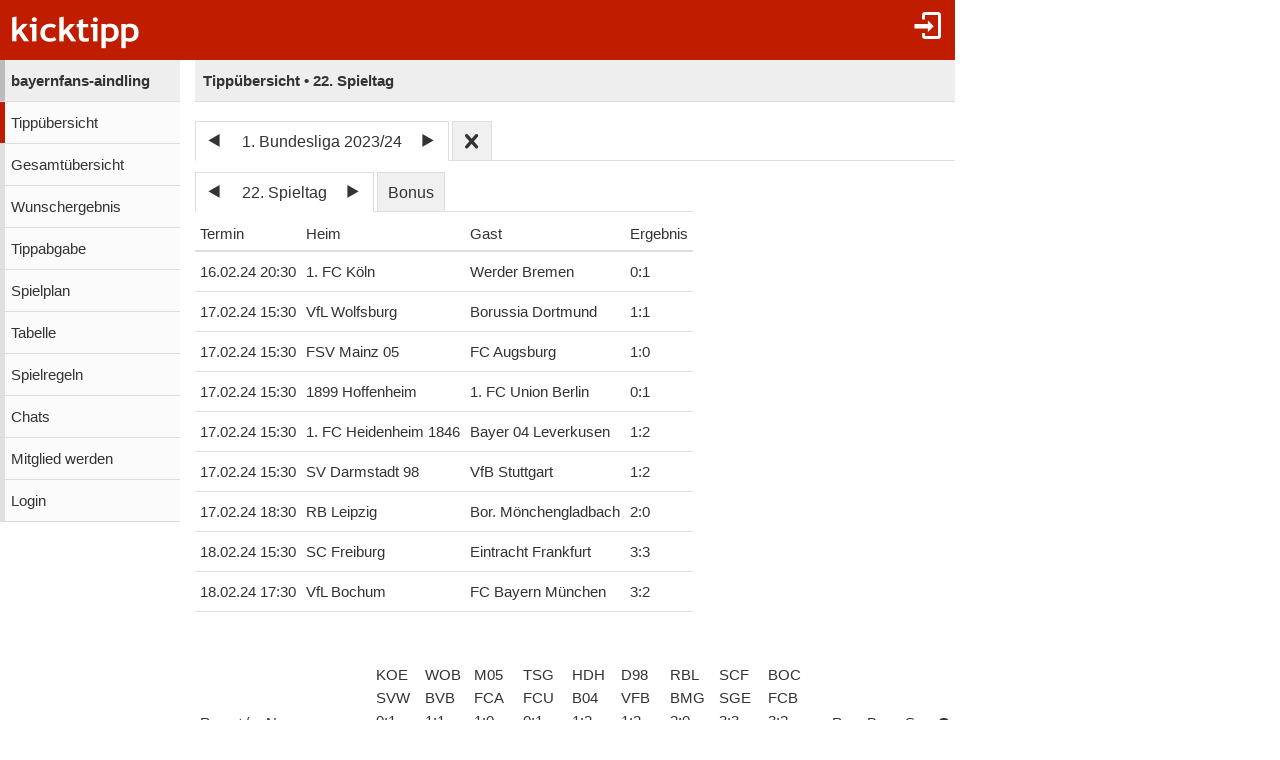

--- FILE ---
content_type: text/html;charset=utf-8
request_url: https://www.kicktipp.de/bayernfans-aindling/tippuebersicht?tippsaisonId=1888637&spieltagIndex=22
body_size: 7012
content:
<!DOCTYPE html><html lang="de" data-jsDatePattern="d.m.Y" data-jsTimePattern="H:i"><head><meta charset="utf-8" /><meta name="mobile-web-app-capable" content="yes" /><meta name="viewport" content="width=device-width, initial-scale=1.0, maximum-scale=1.0, user-scalable=no" /><title>bayernfans-aindling - Tippübersicht | kicktipp</title><meta name="format-detection" content="telephone=no" /><meta name="color-scheme" content="dark light" /><script>window.viewConfig = {"targeting":{"zone":"tippuebersicht","wettbewerb":["1"],"erfolg":[],"key":"targeting"},"werbung":{"werbefreiUser":false,"werbungAktiv":false,"attState":"notDetermined","platform":"web","cmp":true,"cmpCheckConsent":false,"cmpLanguage":"de","cmpAuthId":null,"key":"werbung"},"adslot":{"sponsoring":false,"topmobile2":false,"key":"adslot"}}</script><meta name="description" content="Tipp&uuml;bersicht der Tipprunde bayernfans-aindling bei kicktipp - kostenlose Tippspiele" /><link rel="apple-touch-icon" sizes="180x180" href="/assets/apple-touch-icon-qQdJS3Mv.png" /><link rel="icon" sizes="32x32" type="image/png" href="/assets/favicon-32x32-CWw0qL3I.png" /><link rel="icon" sizes="16x16" type="image/png" href="/assets/favicon-16x16-ComJsYXG.png" /><link rel="manifest" href="/manifest.json" /><link rel="mask-icon" color="#c01c00" href="/assets/safari-pinned-tab-BtJnD-BD.svg" /><link rel="shortcut icon" href="/assets/favicon-CJzxTxQz.ico" /><meta name="msapplication-config" content="/browserconfig.xml" /><meta name="theme-color" content="#ffffff" /><script type="module" src="/assets/libs-D_cKEcoa.js">&#160;</script><link rel="stylesheet" type="text/css" media="all" href="/assets/kicktipp-CIC2dZKL.css" /><script>"use strict";function _typeof(t){return(_typeof="function"==typeof Symbol&&"symbol"==typeof Symbol.iterator?function(t){return typeof t}:function(t){return t&&"function"==typeof Symbol&&t.constructor===Symbol&&t!==Symbol.prototype?"symbol":typeof t})(t)}!function(){var t=function(){var t,e,o=[],n=window,r=n;for(;r;){try{if(r.frames.__tcfapiLocator){t=r;break}}catch(t){}if(r===n.top)break;r=r.parent}t||(!function t(){var e=n.document,o=!!n.frames.__tcfapiLocator;if(!o)if(e.body){var r=e.createElement("iframe");r.style.cssText="display:none",r.name="__tcfapiLocator",e.body.appendChild(r)}else setTimeout(t,5);return!o}(),n.__tcfapi=function(){for(var t=arguments.length,n=new Array(t),r=0;r<t;r++)n[r]=arguments[r];if(!n.length)return o;"setGdprApplies"===n[0]?n.length>3&&2===parseInt(n[1],10)&&"boolean"==typeof n[3]&&(e=n[3],"function"==typeof n[2]&&n[2]("set",!0)):"ping"===n[0]?"function"==typeof n[2]&&n[2]({gdprApplies:e,cmpLoaded:!1,cmpStatus:"stub"}):o.push(n)},n.addEventListener("message",(function(t){var e="string"==typeof t.data,o={};if(e)try{o=JSON.parse(t.data)}catch(t){}else o=t.data;var n="object"===_typeof(o)&&null!==o?o.__tcfapiCall:null;n&&window.__tcfapi(n.command,n.version,(function(o,r){var a={__tcfapiReturn:{returnValue:o,success:r,callId:n.callId}};t&&t.source&&t.source.postMessage&&t.source.postMessage(e?JSON.stringify(a):a,"*")}),n.parameter)}),!1))};"undefined"!=typeof module?module.exports=t:t()}();</script>
<script>
window._sp_queue = [ ];
window._sp_ = {
  config: {
    accountId: 375,
    baseEndpoint: 'https://cdn.privacy-mgmt.com',
    consentLanguage: viewConfig.werbung.cmpLanguage,   
    gdpr: { },
    targetingParams: { 
      werbefrei: !viewConfig.werbung.cmpCheckConsent
    },
    events: { 
      onMessageChoiceSelect: function (message_type, choice_id, 
            choice_type_id) {
         console.log('choice_type_id: ' + choice_type_id);
         if (choice_type_id === 11) {
             window.attCheckConsent()
         }
       }
    }
  }
}
</script>
<script src='https://cdn.privacy-mgmt.com/unified/wrapperMessagingWithoutDetection.js' async></script><meta name="apple-itunes-app" content="app-id=570703120, app-argument=https://www.kicktipp.de/bayernfans-aindling/tippuebersicht" \><meta name="robots" content="noindex,nofollow" /></head><body class="kicktipp-mobil"><div id="wbwrapper"><div id="pagewrapper"><div id="topbar" class="noprint"><div id="topbar-icons"><div class="icon"><a class="navtoggle" href="/bayernfans-aindling/profil/login"><i class="kicktipp-icon-login"></i></a></div><div id="seitenmenu-icon" class="icon visible-small-block"><div class="navtoggle"><i class="kicktipp-icon-filter_list"></i></span></div><nav id="seitenmenu" class="right"><div class="item prevnext dropdown"><div class="prev"><a href="/bayernfans-aindling/tippuebersicht?tippsaisonId=1888637&amp;spieltagIndex=21"><span class="kicktipp-icon-arrow-left enabled"></span></a></div><div class="next"><a href="/bayernfans-aindling/tippuebersicht?tippsaisonId=1888637&amp;spieltagIndex=23"><span class="kicktipp-icon-arrow-right enabled"></span></a></div><a href="javascript:" class="dropdowntitle">22. Spieltag</a><div class="dropdownitems"><div class="dropdownitem"><a href="/bayernfans-aindling/tippuebersicht?tippsaisonId=1888637&amp;spieltagIndex=1">1. Spieltag</a></div><div class="dropdownitem"><a href="/bayernfans-aindling/tippuebersicht?tippsaisonId=1888637&amp;spieltagIndex=2">2. Spieltag</a></div><div class="dropdownitem"><a href="/bayernfans-aindling/tippuebersicht?tippsaisonId=1888637&amp;spieltagIndex=3">3. Spieltag</a></div><div class="dropdownitem"><a href="/bayernfans-aindling/tippuebersicht?tippsaisonId=1888637&amp;spieltagIndex=4">4. Spieltag</a></div><div class="dropdownitem"><a href="/bayernfans-aindling/tippuebersicht?tippsaisonId=1888637&amp;spieltagIndex=5">5. Spieltag</a></div><div class="dropdownitem"><a href="/bayernfans-aindling/tippuebersicht?tippsaisonId=1888637&amp;spieltagIndex=6">6. Spieltag</a></div><div class="dropdownitem"><a href="/bayernfans-aindling/tippuebersicht?tippsaisonId=1888637&amp;spieltagIndex=7">7. Spieltag</a></div><div class="dropdownitem"><a href="/bayernfans-aindling/tippuebersicht?tippsaisonId=1888637&amp;spieltagIndex=8">8. Spieltag</a></div><div class="dropdownitem"><a href="/bayernfans-aindling/tippuebersicht?tippsaisonId=1888637&amp;spieltagIndex=9">9. Spieltag</a></div><div class="dropdownitem"><a href="/bayernfans-aindling/tippuebersicht?tippsaisonId=1888637&amp;spieltagIndex=10">10. Spieltag</a></div><div class="dropdownitem"><a href="/bayernfans-aindling/tippuebersicht?tippsaisonId=1888637&amp;spieltagIndex=11">11. Spieltag</a></div><div class="dropdownitem"><a href="/bayernfans-aindling/tippuebersicht?tippsaisonId=1888637&amp;spieltagIndex=12">12. Spieltag</a></div><div class="dropdownitem"><a href="/bayernfans-aindling/tippuebersicht?tippsaisonId=1888637&amp;spieltagIndex=13">13. Spieltag</a></div><div class="dropdownitem"><a href="/bayernfans-aindling/tippuebersicht?tippsaisonId=1888637&amp;spieltagIndex=14">14. Spieltag</a></div><div class="dropdownitem"><a href="/bayernfans-aindling/tippuebersicht?tippsaisonId=1888637&amp;spieltagIndex=15">15. Spieltag</a></div><div class="dropdownitem"><a href="/bayernfans-aindling/tippuebersicht?tippsaisonId=1888637&amp;spieltagIndex=16">16. Spieltag</a></div><div class="dropdownitem"><a href="/bayernfans-aindling/tippuebersicht?tippsaisonId=1888637&amp;spieltagIndex=17">17. Spieltag</a></div><div class="dropdownitem"><a href="/bayernfans-aindling/tippuebersicht?tippsaisonId=1888637&amp;spieltagIndex=18">18. Spieltag</a></div><div class="dropdownitem"><a href="/bayernfans-aindling/tippuebersicht?tippsaisonId=1888637&amp;spieltagIndex=19">19. Spieltag</a></div><div class="dropdownitem"><a href="/bayernfans-aindling/tippuebersicht?tippsaisonId=1888637&amp;spieltagIndex=20">20. Spieltag</a></div><div class="dropdownitem"><a href="/bayernfans-aindling/tippuebersicht?tippsaisonId=1888637&amp;spieltagIndex=21">21. Spieltag</a></div><div class="dropdownitem"><a href="/bayernfans-aindling/tippuebersicht?tippsaisonId=1888637&amp;spieltagIndex=22">22. Spieltag</a></div><div class="dropdownitem"><a href="/bayernfans-aindling/tippuebersicht?tippsaisonId=1888637&amp;spieltagIndex=23">23. Spieltag</a></div><div class="dropdownitem"><a href="/bayernfans-aindling/tippuebersicht?tippsaisonId=1888637&amp;spieltagIndex=24">24. Spieltag</a></div><div class="dropdownitem"><a href="/bayernfans-aindling/tippuebersicht?tippsaisonId=1888637&amp;spieltagIndex=25">25. Spieltag</a></div><div class="dropdownitem"><a href="/bayernfans-aindling/tippuebersicht?tippsaisonId=1888637&amp;spieltagIndex=26">26. Spieltag</a></div><div class="dropdownitem"><a href="/bayernfans-aindling/tippuebersicht?tippsaisonId=1888637&amp;spieltagIndex=27">27. Spieltag</a></div><div class="dropdownitem"><a href="/bayernfans-aindling/tippuebersicht?tippsaisonId=1888637&amp;spieltagIndex=28">28. Spieltag</a></div><div class="dropdownitem"><a href="/bayernfans-aindling/tippuebersicht?tippsaisonId=1888637&amp;spieltagIndex=29">29. Spieltag</a></div><div class="dropdownitem"><a href="/bayernfans-aindling/tippuebersicht?tippsaisonId=1888637&amp;spieltagIndex=30">30. Spieltag</a></div><div class="dropdownitem"><a href="/bayernfans-aindling/tippuebersicht?tippsaisonId=1888637&amp;spieltagIndex=31">31. Spieltag</a></div><div class="dropdownitem"><a href="/bayernfans-aindling/tippuebersicht?tippsaisonId=1888637&amp;spieltagIndex=32">32. Spieltag</a></div><div class="dropdownitem"><a href="/bayernfans-aindling/tippuebersicht?tippsaisonId=1888637&amp;spieltagIndex=33">33. Spieltag</a></div><div class="dropdownitem"><a href="/bayernfans-aindling/tippuebersicht?tippsaisonId=1888637&amp;spieltagIndex=34">34. Spieltag</a></div></div></div><div class="item dropdown"><a href="/bayernfans-aindling/tippuebersicht?tippsaisonId=1888637&amp;bonus=true&amp;spieltagIndex=22">Bonus</a></div><div class="item dropdown"><a href="javascript:" class="dropdowntitle"><div class="label">Sortierung</div><div class="selected">Gesamtpunkte</div></a><div class="dropdownitems"><div class="dropdownitem"><a href="/bayernfans-aindling/tippuebersicht?tippsaisonId=1888637&amp;spieltagIndex=22&amp;ereignisIndex=8&amp;sortBy=gesamtpunkte">Gesamtpunkte</a></div><div class="dropdownitem"><a href="/bayernfans-aindling/tippuebersicht?tippsaisonId=1888637&amp;spieltagIndex=22&amp;ereignisIndex=8&amp;sortBy=spieltagspunkte">Spieltagspunkte</a></div><div class="dropdownitem"><a href="/bayernfans-aindling/tippuebersicht?tippsaisonId=1888637&amp;spieltagIndex=22&amp;ereignisIndex=8&amp;sortBy=bonus">Bonuspunkte</a></div><div class="dropdownitem"><a href="/bayernfans-aindling/tippuebersicht?tippsaisonId=1888637&amp;spieltagIndex=22&amp;ereignisIndex=8&amp;sortBy=siege">Siege</a></div><div class="dropdownitem"><a href="/bayernfans-aindling/tippuebersicht?tippsaisonId=1888637&amp;spieltagIndex=22&amp;ereignisIndex=8&amp;sortBy=differenzPos">Platzierung +/-</a></div></div></div></nav></div></div><div id="toggle" class="visible-small-inline-block"><div id="togglewrapper"><div class="kicktipp-icon-list2"></div><img alt="kt" width="35" height="50" class="for-dark-background" src="/assets/logo-mobil-kurz-white-BY-mCkpn.png" /></div></div><div id="logo" class="visible-medium-inline-block"><a href="/" id="logowrapper"><img alt="kicktipp" class="for-dark-background" src="/assets/kicktipp-logo-white-320x120-BQUyz9q9.png" /></a></div><h1 id="title" class="visible-small-block"><span class="line1">bayernfans-aindling</span><span class="line2">Tippübersicht • 22. Spieltag</span></h1></div><div id="wrapper" class="flex-row"><div id="overlay"> </div><div class="navigation-wrapper"><nav id="navigation" class="noprint"><div class="menu level1 visible-small-block"><a class="navback" href="/"><i class="kicktipp-icon-arrow-left2"></i><span>kicktipp</span></a></div><div class="level0"><a href="/bayernfans-aindling/">bayernfans-aindling</a></div><div class="active level1"><a href="/bayernfans-aindling/tippuebersicht">Tippübersicht</a></div><div class="level1"><a href="/bayernfans-aindling/gesamtuebersicht">Gesamtübersicht</a></div><div class="level1"><a href="/bayernfans-aindling/wunschergebnis?reset=true">Wunschergebnis</a></div><div class="level1"><a href="/bayernfans-aindling/tippabgabe">Tippabgabe</a></div><div class="level1"><a href="/bayernfans-aindling/tippspielplan">Spielplan</a></div><div class="level1"><a href="/bayernfans-aindling/tabellen">Tabelle</a></div><div class="level1"><a href="/bayernfans-aindling/spielregeln">Spielregeln</a></div><div class="level1"><a href="/bayernfans-aindling/chatliste">Chats</a></div><div class="level1"><a href="/bayernfans-aindling/mitgliedwerden">Mitglied werden</a></div><div class="level1"><a href="/bayernfans-aindling/profil/login">Login</a></div></div></nav><div class="kicktipp-content" id="kicktipp-content"><div class="visible-medium-block pageTitleWithSeitenmenue" id="pagetitle"><div class="pagetitle">Tippübersicht • 22. Spieltag</div></div><div class="pagecontent"><div class="prevnextauswahl closeable noprint"><div class="tabs"><div class="tab prevnext active-true"><div class="prevnextTab"><div class="prevnextPrev"><a href="/bayernfans-aindling/tippuebersicht?tippsaisonId=1100348"><span class="kicktipp-icon-arrow-left"> </span></a></div><div class="prevnextTitle"><a>1. Bundesliga 2023/24</a></div><div class="prevnextNext"><a href="/bayernfans-aindling/tippuebersicht?tippsaisonId=3251077"><span class="kicktipp-icon-arrow-right"> </span></a></div></div></div><div class="tab prevnextClose active-false"><a href="/bayernfans-aindling/tippuebersicht?archivClose=true"><span class="kicktipp-icon-cross"></span></a></div></div><div class="dropdownoverlay dropdown-order-desc"><div class="dropdowncontent"><div class="menu"><div class="level0 active-false"><a href="/bayernfans-aindling/tippuebersicht?tippsaisonId=3251077">1. Bundesliga 2024/25</a></div><div class="level0 active-true"><a href="/bayernfans-aindling/tippuebersicht?tippsaisonId=1888637">1. Bundesliga 2023/24</a></div><div class="level0 active-false"><a href="/bayernfans-aindling/tippuebersicht?tippsaisonId=1100348">1. Bundesliga 2022/23</a></div><div class="level0 active-false"><a href="/bayernfans-aindling/tippuebersicht?tippsaisonId=126491">1. Bundesliga 2021/22</a></div></div></div></div></div><div class="visible-medium-block"><div class="spielplan"><div class="spieltagsauswahl prevnextauswahl noprint"><div class="tabs"><div class="tab prevnext active-true"><div class="prevnext"><div class="prevnextTab"><div class="prevnextPrev"><a href="/bayernfans-aindling/tippuebersicht?tippsaisonId=1888637&amp;spieltagIndex=21"><span class="kicktipp-icon-arrow-left"> </span></a></div><div class="prevnextTitle"><a>22. Spieltag</a></div><div class="prevnextNext"><a href="/bayernfans-aindling/tippuebersicht?tippsaisonId=1888637&amp;spieltagIndex=23"><span class="kicktipp-icon-arrow-right"> </span></a></div></div></div></div><div class="tab bonus active-false"><a href="/bayernfans-aindling/tippuebersicht?tippsaisonId=1888637&amp;bonus=true&amp;spieltagIndex=22">Bonus</a></div></div><div class="dropdownoverlay"><div class="dropdowncontent"><div class="menu"><div class="level0 active-false bonusoption"><a href="/bayernfans-aindling/tippuebersicht?tippsaisonId=1888637&amp;bonus=true&amp;spieltagIndex=22">Bonus</a></div><div class="level0 active-false"><a href="/bayernfans-aindling/tippuebersicht?tippsaisonId=1888637&amp;spieltagIndex=1">1. Spieltag</a></div><div class="level0 active-false"><a href="/bayernfans-aindling/tippuebersicht?tippsaisonId=1888637&amp;spieltagIndex=2">2. Spieltag</a></div><div class="level0 active-false"><a href="/bayernfans-aindling/tippuebersicht?tippsaisonId=1888637&amp;spieltagIndex=3">3. Spieltag</a></div><div class="level0 active-false"><a href="/bayernfans-aindling/tippuebersicht?tippsaisonId=1888637&amp;spieltagIndex=4">4. Spieltag</a></div><div class="level0 active-false"><a href="/bayernfans-aindling/tippuebersicht?tippsaisonId=1888637&amp;spieltagIndex=5">5. Spieltag</a></div><div class="level0 active-false"><a href="/bayernfans-aindling/tippuebersicht?tippsaisonId=1888637&amp;spieltagIndex=6">6. Spieltag</a></div><div class="level0 active-false"><a href="/bayernfans-aindling/tippuebersicht?tippsaisonId=1888637&amp;spieltagIndex=7">7. Spieltag</a></div><div class="level0 active-false"><a href="/bayernfans-aindling/tippuebersicht?tippsaisonId=1888637&amp;spieltagIndex=8">8. Spieltag</a></div><div class="level0 active-false"><a href="/bayernfans-aindling/tippuebersicht?tippsaisonId=1888637&amp;spieltagIndex=9">9. Spieltag</a></div><div class="level0 active-false"><a href="/bayernfans-aindling/tippuebersicht?tippsaisonId=1888637&amp;spieltagIndex=10">10. Spieltag</a></div><div class="level0 active-false"><a href="/bayernfans-aindling/tippuebersicht?tippsaisonId=1888637&amp;spieltagIndex=11">11. Spieltag</a></div><div class="level0 active-false"><a href="/bayernfans-aindling/tippuebersicht?tippsaisonId=1888637&amp;spieltagIndex=12">12. Spieltag</a></div><div class="level0 active-false"><a href="/bayernfans-aindling/tippuebersicht?tippsaisonId=1888637&amp;spieltagIndex=13">13. Spieltag</a></div><div class="level0 active-false"><a href="/bayernfans-aindling/tippuebersicht?tippsaisonId=1888637&amp;spieltagIndex=14">14. Spieltag</a></div><div class="level0 active-false"><a href="/bayernfans-aindling/tippuebersicht?tippsaisonId=1888637&amp;spieltagIndex=15">15. Spieltag</a></div><div class="level0 active-false"><a href="/bayernfans-aindling/tippuebersicht?tippsaisonId=1888637&amp;spieltagIndex=16">16. Spieltag</a></div><div class="level0 active-false"><a href="/bayernfans-aindling/tippuebersicht?tippsaisonId=1888637&amp;spieltagIndex=17">17. Spieltag</a></div><div class="level0 active-false"><a href="/bayernfans-aindling/tippuebersicht?tippsaisonId=1888637&amp;spieltagIndex=18">18. Spieltag</a></div><div class="level0 active-false"><a href="/bayernfans-aindling/tippuebersicht?tippsaisonId=1888637&amp;spieltagIndex=19">19. Spieltag</a></div><div class="level0 active-false"><a href="/bayernfans-aindling/tippuebersicht?tippsaisonId=1888637&amp;spieltagIndex=20">20. Spieltag</a></div><div class="level0 active-false"><a href="/bayernfans-aindling/tippuebersicht?tippsaisonId=1888637&amp;spieltagIndex=21">21. Spieltag</a></div><div class="level0 active-true"><a href="/bayernfans-aindling/tippuebersicht?tippsaisonId=1888637&amp;spieltagIndex=22">22. Spieltag</a></div><div class="level0 active-false"><a href="/bayernfans-aindling/tippuebersicht?tippsaisonId=1888637&amp;spieltagIndex=23">23. Spieltag</a></div><div class="level0 active-false"><a href="/bayernfans-aindling/tippuebersicht?tippsaisonId=1888637&amp;spieltagIndex=24">24. Spieltag</a></div><div class="level0 active-false"><a href="/bayernfans-aindling/tippuebersicht?tippsaisonId=1888637&amp;spieltagIndex=25">25. Spieltag</a></div><div class="level0 active-false"><a href="/bayernfans-aindling/tippuebersicht?tippsaisonId=1888637&amp;spieltagIndex=26">26. Spieltag</a></div><div class="level0 active-false"><a href="/bayernfans-aindling/tippuebersicht?tippsaisonId=1888637&amp;spieltagIndex=27">27. Spieltag</a></div><div class="level0 active-false"><a href="/bayernfans-aindling/tippuebersicht?tippsaisonId=1888637&amp;spieltagIndex=28">28. Spieltag</a></div><div class="level0 active-false"><a href="/bayernfans-aindling/tippuebersicht?tippsaisonId=1888637&amp;spieltagIndex=29">29. Spieltag</a></div><div class="level0 active-false"><a href="/bayernfans-aindling/tippuebersicht?tippsaisonId=1888637&amp;spieltagIndex=30">30. Spieltag</a></div><div class="level0 active-false"><a href="/bayernfans-aindling/tippuebersicht?tippsaisonId=1888637&amp;spieltagIndex=31">31. Spieltag</a></div><div class="level0 active-false"><a href="/bayernfans-aindling/tippuebersicht?tippsaisonId=1888637&amp;spieltagIndex=32">32. Spieltag</a></div><div class="level0 active-false"><a href="/bayernfans-aindling/tippuebersicht?tippsaisonId=1888637&amp;spieltagIndex=33">33. Spieltag</a></div><div class="level0 active-false"><a href="/bayernfans-aindling/tippuebersicht?tippsaisonId=1888637&amp;spieltagIndex=34">34. Spieltag</a></div></div></div></div></div><table id="spielplanSpiele" class=""><thead><tr><th name="termin">Termin</th><th name="heim">Heim</th><th name="gast">Gast</th><th name="ergebnis">Ergebnis</th></tr></thead><tbody><tr class="clickable" data-url="/bayernfans-aindling/tippuebersicht/spiel?tippsaisonId=1888637&amp;spieltagIndex=22&amp;tippspielId=1144157627"><td class="nw">16.02.24 20:30</td><td class="nw"><span class="kicktipp-teamicon-6"> </span>1. FC Köln</td><td class="nw"><span class="kicktipp-teamicon-445"> </span>Werder Bremen</td><td class="nw ergebnis"><span class="kicktipp-ergebnis"><span class="kicktipp-abschnitt kicktipp-abpfiff"><span class="kicktipp-heim">0</span><span class="kicktipp-tortrenner">:</span><span class="kicktipp-gast">1</span></span></span></td></tr><tr class="clickable" data-url="/bayernfans-aindling/tippuebersicht/spiel?tippsaisonId=1888637&amp;spieltagIndex=22&amp;tippspielId=1144157630"><td class="nw">17.02.24 15:30</td><td class="nw"><span class="kicktipp-teamicon-434"> </span>VfL Wolfsburg</td><td class="nw"><span class="kicktipp-teamicon-65"> </span>Borussia Dortmund</td><td class="nw ergebnis"><span class="kicktipp-ergebnis"><span class="kicktipp-abschnitt kicktipp-abpfiff"><span class="kicktipp-heim">1</span><span class="kicktipp-tortrenner">:</span><span class="kicktipp-gast">1</span></span></span></td></tr><tr class="clickable" data-url="/bayernfans-aindling/tippuebersicht/spiel?tippsaisonId=1888637&amp;spieltagIndex=22&amp;tippspielId=1144157626"><td class="nw">17.02.24 15:30</td><td class="nw"><span class="kicktipp-teamicon-182"> </span>FSV Mainz 05</td><td class="nw"><span class="kicktipp-teamicon-119"> </span>FC Augsburg</td><td class="nw ergebnis"><span class="kicktipp-ergebnis"><span class="kicktipp-abschnitt kicktipp-abpfiff"><span class="kicktipp-heim">1</span><span class="kicktipp-tortrenner">:</span><span class="kicktipp-gast">0</span></span></span></td></tr><tr class="clickable" data-url="/bayernfans-aindling/tippuebersicht/spiel?tippsaisonId=1888637&amp;spieltagIndex=22&amp;tippspielId=1144157628"><td class="nw">17.02.24 15:30</td><td class="nw"><span class="kicktipp-teamicon-1"> </span>1899 Hoffenheim</td><td class="nw"><span class="kicktipp-teamicon-13"> </span>1. FC Union Berlin</td><td class="nw ergebnis"><span class="kicktipp-ergebnis"><span class="kicktipp-abschnitt kicktipp-abpfiff"><span class="kicktipp-heim">0</span><span class="kicktipp-tortrenner">:</span><span class="kicktipp-gast">1</span></span></span></td></tr><tr class="clickable" data-url="/bayernfans-aindling/tippuebersicht/spiel?tippsaisonId=1888637&amp;spieltagIndex=22&amp;tippspielId=1144157622"><td class="nw">17.02.24 15:30</td><td class="nw"><span class="kicktipp-teamicon-269546"> </span>1. FC Heidenheim 1846</td><td class="nw"><span class="kicktipp-teamicon-50"> </span>Bayer 04 Leverkusen</td><td class="nw ergebnis"><span class="kicktipp-ergebnis"><span class="kicktipp-abschnitt kicktipp-abpfiff"><span class="kicktipp-heim">1</span><span class="kicktipp-tortrenner">:</span><span class="kicktipp-gast">2</span></span></span></td></tr><tr class="clickable" data-url="/bayernfans-aindling/tippuebersicht/spiel?tippsaisonId=1888637&amp;spieltagIndex=22&amp;tippspielId=1144157623"><td class="nw">17.02.24 15:30</td><td class="nw"><span class="kicktipp-teamicon-378"> </span>SV Darmstadt 98</td><td class="nw"><span class="kicktipp-teamicon-426"> </span>VfB Stuttgart</td><td class="nw ergebnis"><span class="kicktipp-ergebnis"><span class="kicktipp-abschnitt kicktipp-abpfiff"><span class="kicktipp-heim">1</span><span class="kicktipp-tortrenner">:</span><span class="kicktipp-gast">2</span></span></span></td></tr><tr class="clickable" data-url="/bayernfans-aindling/tippuebersicht/spiel?tippsaisonId=1888637&amp;spieltagIndex=22&amp;tippspielId=1144157624"><td class="nw">17.02.24 18:30</td><td class="nw"><span class="kicktipp-teamicon-717008"> </span>RB Leipzig</td><td class="nw"><span class="kicktipp-teamicon-62"> </span>Bor. Mönchengladbach</td><td class="nw ergebnis"><span class="kicktipp-ergebnis"><span class="kicktipp-abschnitt kicktipp-abpfiff"><span class="kicktipp-heim">2</span><span class="kicktipp-tortrenner">:</span><span class="kicktipp-gast">0</span></span></span></td></tr><tr class="clickable" data-url="/bayernfans-aindling/tippuebersicht/spiel?tippsaisonId=1888637&amp;spieltagIndex=22&amp;tippspielId=1144157625"><td class="nw">18.02.24 15:30</td><td class="nw"><span class="kicktipp-teamicon-333"> </span>SC Freiburg</td><td class="nw"><span class="kicktipp-teamicon-101"> </span>Eintracht Frankfurt</td><td class="nw ergebnis"><span class="kicktipp-ergebnis"><span class="kicktipp-abschnitt kicktipp-abpfiff"><span class="kicktipp-heim">3</span><span class="kicktipp-tortrenner">:</span><span class="kicktipp-gast">3</span></span></span></td></tr><tr class="clickable" data-url="/bayernfans-aindling/tippuebersicht/spiel?tippsaisonId=1888637&amp;spieltagIndex=22&amp;tippspielId=1144157629"><td class="nw">18.02.24 17:30</td><td class="nw"><span class="kicktipp-teamicon-429"> </span>VfL Bochum</td><td class="nw"><span class="kicktipp-teamicon-122"> </span>FC Bayern München</td><td class="nw ergebnis"><span class="kicktipp-ergebnis"><span class="kicktipp-abschnitt kicktipp-abpfiff"><span class="kicktipp-heim">3</span><span class="kicktipp-tortrenner">:</span><span class="kicktipp-gast">2</span></span></span></td></tr></tbody></table></div></div><div class="ktabs-inlineblock rankingblock"><table id="ranking" class="tippuebersicht ktable" data-wertung="einzelwertung" data-selectedereignisindex="8"><thead class="sticky"><tr class="headerErgebnis"><th class="position"><div class="rprev disabled"><i class="kicktipp-icon-arrow-left"></i></div>Pos</th><th class="positionsdifferenz sortable"><a href="/bayernfans-aindling/tippuebersicht?tippsaisonId=1888637&amp;spieltagIndex=22&amp;ereignisIndex=8&amp;sortBy=differenzPos">+/-</a></th><th class="name">Name</th><th class="ereignis nw ereignis0" data-index="0" data-spiel="true" data-live="false"><a href="/bayernfans-aindling/tippuebersicht/spiel?tippsaisonId=1888637&amp;spieltagIndex=22&amp;tippspielId=1144157627"><div class="headerbox">KOE</div><div class="headerbox">SVW</div><div class="headerbox"><span class="kicktipp-abschnitt kicktipp-tippwertung kicktipp-abpfiff"><span class="kicktipp-heim">0</span><span class="kicktipp-tortrenner">:</span><span class="kicktipp-gast">1</span></span></div></a></th><th class="ereignis nw ereignis1" data-index="1" data-spiel="true" data-live="false"><a href="/bayernfans-aindling/tippuebersicht/spiel?tippsaisonId=1888637&amp;spieltagIndex=22&amp;tippspielId=1144157630"><div class="headerbox">WOB</div><div class="headerbox">BVB</div><div class="headerbox"><span class="kicktipp-abschnitt kicktipp-tippwertung kicktipp-abpfiff"><span class="kicktipp-heim">1</span><span class="kicktipp-tortrenner">:</span><span class="kicktipp-gast">1</span></span></div></a></th><th class="ereignis nw ereignis2" data-index="2" data-spiel="true" data-live="false"><a href="/bayernfans-aindling/tippuebersicht/spiel?tippsaisonId=1888637&amp;spieltagIndex=22&amp;tippspielId=1144157626"><div class="headerbox">M05</div><div class="headerbox">FCA</div><div class="headerbox"><span class="kicktipp-abschnitt kicktipp-tippwertung kicktipp-abpfiff"><span class="kicktipp-heim">1</span><span class="kicktipp-tortrenner">:</span><span class="kicktipp-gast">0</span></span></div></a></th><th class="ereignis nw ereignis3" data-index="3" data-spiel="true" data-live="false"><a href="/bayernfans-aindling/tippuebersicht/spiel?tippsaisonId=1888637&amp;spieltagIndex=22&amp;tippspielId=1144157628"><div class="headerbox">TSG</div><div class="headerbox">FCU</div><div class="headerbox"><span class="kicktipp-abschnitt kicktipp-tippwertung kicktipp-abpfiff"><span class="kicktipp-heim">0</span><span class="kicktipp-tortrenner">:</span><span class="kicktipp-gast">1</span></span></div></a></th><th class="ereignis nw ereignis4" data-index="4" data-spiel="true" data-live="false"><a href="/bayernfans-aindling/tippuebersicht/spiel?tippsaisonId=1888637&amp;spieltagIndex=22&amp;tippspielId=1144157622"><div class="headerbox">HDH</div><div class="headerbox">B04</div><div class="headerbox"><span class="kicktipp-abschnitt kicktipp-tippwertung kicktipp-abpfiff"><span class="kicktipp-heim">1</span><span class="kicktipp-tortrenner">:</span><span class="kicktipp-gast">2</span></span></div></a></th><th class="ereignis nw ereignis5" data-index="5" data-spiel="true" data-live="false"><a href="/bayernfans-aindling/tippuebersicht/spiel?tippsaisonId=1888637&amp;spieltagIndex=22&amp;tippspielId=1144157623"><div class="headerbox">D98</div><div class="headerbox">VFB</div><div class="headerbox"><span class="kicktipp-abschnitt kicktipp-tippwertung kicktipp-abpfiff"><span class="kicktipp-heim">1</span><span class="kicktipp-tortrenner">:</span><span class="kicktipp-gast">2</span></span></div></a></th><th class="ereignis nw ereignis6" data-index="6" data-spiel="true" data-live="false"><a href="/bayernfans-aindling/tippuebersicht/spiel?tippsaisonId=1888637&amp;spieltagIndex=22&amp;tippspielId=1144157624"><div class="headerbox">RBL</div><div class="headerbox">BMG</div><div class="headerbox"><span class="kicktipp-abschnitt kicktipp-tippwertung kicktipp-abpfiff"><span class="kicktipp-heim">2</span><span class="kicktipp-tortrenner">:</span><span class="kicktipp-gast">0</span></span></div></a></th><th class="ereignis nw ereignis7" data-index="7" data-spiel="true" data-live="false"><a href="/bayernfans-aindling/tippuebersicht/spiel?tippsaisonId=1888637&amp;spieltagIndex=22&amp;tippspielId=1144157625"><div class="headerbox">SCF</div><div class="headerbox">SGE</div><div class="headerbox"><span class="kicktipp-abschnitt kicktipp-tippwertung kicktipp-abpfiff"><span class="kicktipp-heim">3</span><span class="kicktipp-tortrenner">:</span><span class="kicktipp-gast">3</span></span></div></a></th><th class="ereignis nw ereignis8" data-index="8" data-spiel="true" data-live="false"><a href="/bayernfans-aindling/tippuebersicht/spiel?tippsaisonId=1888637&amp;spieltagIndex=22&amp;tippspielId=1144157629"><div class="headerbox">BOC</div><div class="headerbox">FCB</div><div class="headerbox"><span class="kicktipp-abschnitt kicktipp-tippwertung kicktipp-abpfiff"><span class="kicktipp-heim">3</span><span class="kicktipp-tortrenner">:</span><span class="kicktipp-gast">2</span></span></div></a></th><th class="spieltagspunkte sortable right" data-label="Spieltagspunkte"><a href="/bayernfans-aindling/tippuebersicht?tippsaisonId=1888637&amp;spieltagIndex=22&amp;ereignisIndex=8&amp;sortBy=spieltagspunkte">P</a></th><th class="bonus sortable right" data-label="Bonusspunkte"><a href="/bayernfans-aindling/tippuebersicht?tippsaisonId=1888637&amp;spieltagIndex=22&amp;ereignisIndex=8&amp;sortBy=bonus">B</a></th><th class="siege sortable right" data-label="Spieltagssiege"><a href="/bayernfans-aindling/tippuebersicht?tippsaisonId=1888637&amp;spieltagIndex=22&amp;ereignisIndex=8&amp;sortBy=siege">S</a></th><th class="gesamtpunkte sortable right sort" data-label="Gesamtpunkte"><div class="rnext disabled"><i class="kicktipp-icon-arrow-right"></i></div><a href="/bayernfans-aindling/tippuebersicht?tippsaisonId=1888637&amp;spieltagIndex=22&amp;ereignisIndex=8&amp;sortBy=gesamtpunkte" rel="nofollow">G</a></th></tr></thead><tbody><tr class="clickable kicktipp-pos1 teilnehmer teilnehmer48849563" data-teilnehmer-id="48849563" data-url="/bayernfans-aindling/tippuebersicht/tipper?tippsaisonId=1888637&spieltagIndex=22&ereignisIndex=8&rankingTeilnehmerId=48849563"><td class="position right nw d0"><div>1.</div></td><td class="positionsdifferenz nw d0 position-icon-gleich"><span class="kicktipp-icon-dot"> </span></td><td class="mg_class"><div class="mg_name">Baggio</div></td><td class="nw f ereignis ereignis0">1:0</td><td class="nw f ereignis ereignis1">1:2</td><td class="nw f ereignis ereignis2">1:1</td><td class="nw f ereignis ereignis3">1:1</td><td class="nw t ereignis ereignis4">0:2<sub class="p">2</sub></td><td class="nw t ereignis ereignis5">0:2<sub class="p">2</sub></td><td class="nw t ereignis ereignis6">2:1<sub class="p">2</sub></td><td class="nw f ereignis ereignis7">2:1</td><td class="nw f ereignis ereignis8">1:2</td><td class="spieltagspunkte right d1">6</td><td class="bonus right d1">6</td><td class="siege right">1,50</td><td class="gesamtpunkte right d3">274</td></tr><tr class="clickable kicktipp-pos2 teilnehmer teilnehmer48849573" data-teilnehmer-id="48849573" data-url="/bayernfans-aindling/tippuebersicht/tipper?tippsaisonId=1888637&spieltagIndex=22&ereignisIndex=8&rankingTeilnehmerId=48849573"><td class="position right nw d0"><div>2.</div></td><td class="positionsdifferenz nw d0 position-icon-gleich"><span class="kicktipp-icon-dot"> </span></td><td class="mg_class"><div class="mg_name">TG13</div></td><td class="nw f ereignis ereignis0">1:0</td><td class="nw f ereignis ereignis1">2:1</td><td class="nw f ereignis ereignis2">0:1</td><td class="nw f ereignis ereignis3">2:0</td><td class="nw f ereignis ereignis4">1:1</td><td class="nw t ereignis ereignis5">1:3<sub class="p">2</sub></td><td class="nw t ereignis ereignis6">3:1<sub class="p">3</sub></td><td class="nw t ereignis ereignis7">1:1<sub class="p">3</sub></td><td class="nw f ereignis ereignis8">0:3</td><td class="spieltagspunkte right d1">8</td><td class="bonus right d1">6</td><td class="siege right">1,00</td><td class="gesamtpunkte right d3">271</td></tr><tr class="clickable kicktipp-pos3 teilnehmer teilnehmer48849569" data-teilnehmer-id="48849569" data-url="/bayernfans-aindling/tippuebersicht/tipper?tippsaisonId=1888637&spieltagIndex=22&ereignisIndex=8&rankingTeilnehmerId=48849569"><td class="position right nw d0"><div>3.</div></td><td class="positionsdifferenz nw position-icon-up"><span class="kicktipp-icon-arrow-up"> </span><span class="d1">2</span></td><td class="mg_class"><div class="mg_name">Swag</div></td><td class="nw t ereignis ereignis0">1:2<sub class="p">3</sub></td><td class="nw f ereignis ereignis1">1:2</td><td class="nw f ereignis ereignis2">1:2</td><td class="nw f ereignis ereignis3">1:1</td><td class="nw t ereignis ereignis4">1:3<sub class="p">2</sub></td><td class="nw t ereignis ereignis5">1:2<sub class="p">4</sub></td><td class="nw t ereignis ereignis6">1:0<sub class="p">2</sub></td><td class="nw t ereignis ereignis7">1:1<sub class="p">3</sub></td><td class="nw f ereignis ereignis8">0:2</td><td class="spieltagspunkte right d2">14</td><td class="bonus right d1">6</td><td class="siege right">2,50</td><td class="gesamtpunkte right d3">268</td></tr><tr class="clickable kicktipp-pos4 teilnehmer teilnehmer48849558" data-teilnehmer-id="48849558" data-url="/bayernfans-aindling/tippuebersicht/tipper?tippsaisonId=1888637&spieltagIndex=22&ereignisIndex=8&rankingTeilnehmerId=48849558"><td class="position right nw d0"><div>4.</div></td><td class="positionsdifferenz nw position-icon-down"><span class="kicktipp-icon-arrow-down"> </span><span class="d1">1</span></td><td class="mg_class"><div class="mg_name">Schmidl</div></td><td class="nw f ereignis ereignis0">1:1</td><td class="nw f ereignis ereignis1">1:2</td><td class="nw f ereignis ereignis2">1:1</td><td class="nw f ereignis ereignis3">2:1</td><td class="nw t ereignis ereignis4">0:2<sub class="p">2</sub></td><td class="nw t ereignis ereignis5">0:3<sub class="p">2</sub></td><td class="nw t ereignis ereignis6">2:0<sub class="p">4</sub></td><td class="nw f ereignis ereignis7">0:1</td><td class="nw f ereignis ereignis8">0:4</td><td class="spieltagspunkte right d1">8</td><td class="bonus right d1">6</td><td class="siege right">2,00</td><td class="gesamtpunkte right d3">267</td></tr><tr class="clickable kicktipp-pos5 teilnehmer teilnehmer49633194" data-teilnehmer-id="49633194" data-url="/bayernfans-aindling/tippuebersicht/tipper?tippsaisonId=1888637&spieltagIndex=22&ereignisIndex=8&rankingTeilnehmerId=49633194"><td class="position right nw d0"><div>5.</div></td><td class="positionsdifferenz nw position-icon-up"><span class="kicktipp-icon-arrow-up"> </span><span class="d1">2</span></td><td class="mg_class"><div class="mg_name">Seizi</div></td><td class="nw t ereignis ereignis0">1:2<sub class="p">3</sub></td><td class="nw t ereignis ereignis1">1:1<sub class="p">4</sub></td><td class="nw f ereignis ereignis2">0:1</td><td class="nw f ereignis ereignis3">2:0</td><td class="nw t ereignis ereignis4">1:3<sub class="p">2</sub></td><td class="nw t ereignis ereignis5">0:2<sub class="p">2</sub></td><td class="nw t ereignis ereignis6">3:1<sub class="p">3</sub></td><td class="nw f ereignis ereignis7">2:1</td><td class="nw f ereignis ereignis8">0:4</td><td class="spieltagspunkte right d2">14</td><td class="bonus right d1">6</td><td class="siege right">2,00</td><td class="gesamtpunkte right d3">265</td></tr><tr class="clickable kicktipp-pos6 teilnehmer teilnehmer48849566" data-teilnehmer-id="48849566" data-url="/bayernfans-aindling/tippuebersicht/tipper?tippsaisonId=1888637&spieltagIndex=22&ereignisIndex=8&rankingTeilnehmerId=48849566"><td class="position right nw d0"><div>6.</div></td><td class="positionsdifferenz nw position-icon-down"><span class="kicktipp-icon-arrow-down"> </span><span class="d1">2</span></td><td class="mg_class"><div class="mg_name">komanche</div></td><td class="nw f ereignis ereignis0">2:1</td><td class="nw f ereignis ereignis1">1:2</td><td class="nw f ereignis ereignis2">2:2</td><td class="nw f ereignis ereignis3">2:0</td><td class="nw t ereignis ereignis4">1:3<sub class="p">2</sub></td><td class="nw t ereignis ereignis5">1:2<sub class="p">4</sub></td><td class="nw t ereignis ereignis6">3:1<sub class="p">3</sub></td><td class="nw f ereignis ereignis7">2:1</td><td class="nw f ereignis ereignis8">1:3</td><td class="spieltagspunkte right d1">9</td><td class="bonus right d1">6</td><td class="siege right"></td><td class="gesamtpunkte right d3">265</td></tr><tr class="clickable kicktipp-pos7 teilnehmer teilnehmer49654533" data-teilnehmer-id="49654533" data-url="/bayernfans-aindling/tippuebersicht/tipper?tippsaisonId=1888637&spieltagIndex=22&ereignisIndex=8&rankingTeilnehmerId=49654533"><td class="position right nw d0"><div>7.</div></td><td class="positionsdifferenz nw position-icon-down"><span class="kicktipp-icon-arrow-down"> </span><span class="d1">1</span></td><td class="mg_class"><div class="mg_name">MichiFunk</div></td><td class="nw f ereignis ereignis0">2:1</td><td class="nw f ereignis ereignis1">1:3</td><td class="nw f ereignis ereignis2">1:1</td><td class="nw t ereignis ereignis3">1:2<sub class="p">3</sub></td><td class="nw t ereignis ereignis4">1:4<sub class="p">2</sub></td><td class="nw t ereignis ereignis5">1:3<sub class="p">2</sub></td><td class="nw t ereignis ereignis6">3:1<sub class="p">3</sub></td><td class="nw f ereignis ereignis7">2:0</td><td class="nw f ereignis ereignis8">1:3</td><td class="spieltagspunkte right d2">10</td><td class="bonus right d1">4</td><td class="siege right">0,17</td><td class="gesamtpunkte right d3">263</td></tr><tr class="clickable kicktipp-pos8 teilnehmer teilnehmer48849559" data-teilnehmer-id="48849559" data-url="/bayernfans-aindling/tippuebersicht/tipper?tippsaisonId=1888637&spieltagIndex=22&ereignisIndex=8&rankingTeilnehmerId=48849559"><td class="position right nw d0"><div>8.</div></td><td class="positionsdifferenz nw d0 position-icon-gleich"><span class="kicktipp-icon-dot"> </span></td><td class="mg_class"><div class="mg_name">BavarianPatriot</div></td><td class="nw f ereignis ereignis0">2:1</td><td class="nw f ereignis ereignis1">1:2</td><td class="nw f ereignis ereignis2">1:1</td><td class="nw f ereignis ereignis3">1:1</td><td class="nw t ereignis ereignis4">0:2<sub class="p">2</sub></td><td class="nw t ereignis ereignis5">1:3<sub class="p">2</sub></td><td class="nw t ereignis ereignis6">2:1<sub class="p">2</sub></td><td class="nw t ereignis ereignis7">1:1<sub class="p">3</sub></td><td class="nw f ereignis ereignis8">1:3</td><td class="spieltagspunkte right d1">9</td><td class="bonus right d1">6</td><td class="siege right">1,17</td><td class="gesamtpunkte right d3">258</td></tr><tr class="clickable kicktipp-pos9 teilnehmer teilnehmer48849562" data-teilnehmer-id="48849562" data-url="/bayernfans-aindling/tippuebersicht/tipper?tippsaisonId=1888637&spieltagIndex=22&ereignisIndex=8&rankingTeilnehmerId=48849562"><td class="position right nw d0"><div>9.</div></td><td class="positionsdifferenz nw d0 position-icon-gleich"><span class="kicktipp-icon-dot"> </span></td><td class="mg_class"><div class="mg_name">Konni</div></td><td class="nw f ereignis ereignis0">2:2</td><td class="nw f ereignis ereignis1">1:3</td><td class="nw f ereignis ereignis2">1:1</td><td class="nw f ereignis ereignis3">2:0</td><td class="nw f ereignis ereignis4">1:1</td><td class="nw t ereignis ereignis5">0:2<sub class="p">2</sub></td><td class="nw t ereignis ereignis6">2:1<sub class="p">2</sub></td><td class="nw t ereignis ereignis7">1:1<sub class="p">3</sub></td><td class="nw f ereignis ereignis8">1:3</td><td class="spieltagspunkte right d1">7</td><td class="bonus right d1">4</td><td class="siege right">1,00</td><td class="gesamtpunkte right d3">253</td></tr><tr class="clickable kicktipp-pos10 teilnehmer teilnehmer48849571" data-teilnehmer-id="48849571" data-url="/bayernfans-aindling/tippuebersicht/tipper?tippsaisonId=1888637&spieltagIndex=22&ereignisIndex=8&rankingTeilnehmerId=48849571"><td class="position right nw d1"><div>10.</div></td><td class="positionsdifferenz nw position-icon-up"><span class="kicktipp-icon-arrow-up"> </span><span class="d1">1</span></td><td class="mg_class"><div class="mg_name">ChrissiH</div></td><td class="nw f ereignis ereignis0">1:0</td><td class="nw f ereignis ereignis1">1:2</td><td class="nw f ereignis ereignis2">1:1</td><td class="nw f ereignis ereignis3">2:1</td><td class="nw t ereignis ereignis4">1:3<sub class="p">2</sub></td><td class="nw t ereignis ereignis5">1:2<sub class="p">4</sub></td><td class="nw t ereignis ereignis6">2:0<sub class="p">4</sub></td><td class="nw f ereignis ereignis7">2:1</td><td class="nw f ereignis ereignis8">1:2</td><td class="spieltagspunkte right d2">10</td><td class="bonus right d1">4</td><td class="siege right">3,00</td><td class="gesamtpunkte right d3">250</td></tr><tr class="clickable kicktipp-pos11 teilnehmer teilnehmer49631883" data-teilnehmer-id="49631883" data-url="/bayernfans-aindling/tippuebersicht/tipper?tippsaisonId=1888637&spieltagIndex=22&ereignisIndex=8&rankingTeilnehmerId=49631883"><td class="position right nw d1"><div>11.</div></td><td class="positionsdifferenz nw position-icon-down"><span class="kicktipp-icon-arrow-down"> </span><span class="d1">1</span></td><td class="mg_class"><div class="mg_name">cd97</div></td><td class="nw f ereignis ereignis0">1:1</td><td class="nw f ereignis ereignis1">1:2</td><td class="nw f ereignis ereignis2">1:3</td><td class="nw t ereignis ereignis3">1:3<sub class="p">2</sub></td><td class="nw f ereignis ereignis4">1:1</td><td class="nw t ereignis ereignis5">0:2<sub class="p">2</sub></td><td class="nw t ereignis ereignis6">1:0<sub class="p">2</sub></td><td class="nw f ereignis ereignis7">2:1</td><td class="nw f ereignis ereignis8">1:4</td><td class="spieltagspunkte right d1">6</td><td class="bonus right d1">6</td><td class="siege right">1,17</td><td class="gesamtpunkte right d3">250</td></tr><tr class="clickable kicktipp-pos12 teilnehmer teilnehmer48849572" data-teilnehmer-id="48849572" data-url="/bayernfans-aindling/tippuebersicht/tipper?tippsaisonId=1888637&spieltagIndex=22&ereignisIndex=8&rankingTeilnehmerId=48849572"><td class="position right nw d1"><div>12.</div></td><td class="positionsdifferenz nw d0 position-icon-gleich"><span class="kicktipp-icon-dot"> </span></td><td class="mg_class"><div class="mg_name">Schwegi</div></td><td class="nw f ereignis ereignis0">1:1</td><td class="nw f ereignis ereignis1">1:2</td><td class="nw f ereignis ereignis2">1:2</td><td class="nw f ereignis ereignis3">2:1</td><td class="nw t ereignis ereignis4">1:3<sub class="p">2</sub></td><td class="nw t ereignis ereignis5">1:2<sub class="p">4</sub></td><td class="nw t ereignis ereignis6">2:1<sub class="p">2</sub></td><td class="nw t ereignis ereignis7">1:1<sub class="p">3</sub></td><td class="nw f ereignis ereignis8">1:3</td><td class="spieltagspunkte right d2">11</td><td class="bonus right d1">6</td><td class="siege right">0,17</td><td class="gesamtpunkte right d3">248</td></tr><tr class="clickable kicktipp-pos13 teilnehmer teilnehmer49614022" data-teilnehmer-id="49614022" data-url="/bayernfans-aindling/tippuebersicht/tipper?tippsaisonId=1888637&spieltagIndex=22&ereignisIndex=8&rankingTeilnehmerId=49614022"><td class="position right nw d1"><div>13.</div></td><td class="positionsdifferenz nw d0 position-icon-gleich"><span class="kicktipp-icon-dot"> </span></td><td class="mg_class"><div class="mg_name">ClausR</div></td><td class="nw f ereignis ereignis0">1:1</td><td class="nw f ereignis ereignis1">1:3</td><td class="nw f ereignis ereignis2">1:2</td><td class="nw f ereignis ereignis3">1:1</td><td class="nw t ereignis ereignis4">1:3<sub class="p">2</sub></td><td class="nw t ereignis ereignis5">0:2<sub class="p">2</sub></td><td class="nw t ereignis ereignis6">2:1<sub class="p">2</sub></td><td class="nw t ereignis ereignis7">2:2<sub class="p">3</sub></td><td class="nw t ereignis ereignis8">1:0<sub class="p">3</sub></td><td class="spieltagspunkte right d2">12</td><td class="bonus right d1">4</td><td class="siege right">1,00</td><td class="gesamtpunkte right d3">246</td></tr><tr class="clickable kicktipp-pos14 teilnehmer teilnehmer48849565 sptsieger" data-teilnehmer-id="48849565" data-url="/bayernfans-aindling/tippuebersicht/tipper?tippsaisonId=1888637&spieltagIndex=22&ereignisIndex=8&rankingTeilnehmerId=48849565"><td class="position right nw d1"><div>14.</div></td><td class="positionsdifferenz nw d0 position-icon-gleich"><span class="kicktipp-icon-dot"> </span></td><td class="mg_class"><div class="mg_name">Münchenisblau</div></td><td class="nw t ereignis ereignis0">1:2<sub class="p">3</sub></td><td class="nw f ereignis ereignis1">0:2</td><td class="nw t ereignis ereignis2">1:0<sub class="p">4</sub></td><td class="nw f ereignis ereignis3">2:1</td><td class="nw t ereignis ereignis4">0:3<sub class="p">2</sub></td><td class="nw t ereignis ereignis5">0:2<sub class="p">2</sub></td><td class="nw t ereignis ereignis6">2:1<sub class="p">2</sub></td><td class="nw t ereignis ereignis7">1:1<sub class="p">3</sub></td><td class="nw f ereignis ereignis8">0:3</td><td class="spieltagspunkte right d2 pkts">16</td><td class="bonus right d1">4</td><td class="siege right">1,00</td><td class="gesamtpunkte right d3">244</td></tr><tr class="clickable kicktipp-pos15 teilnehmer teilnehmer48849567" data-teilnehmer-id="48849567" data-url="/bayernfans-aindling/tippuebersicht/tipper?tippsaisonId=1888637&spieltagIndex=22&ereignisIndex=8&rankingTeilnehmerId=48849567"><td class="position right nw d1"><div>15.</div></td><td class="positionsdifferenz nw d0 position-icon-gleich"><span class="kicktipp-icon-dot"> </span></td><td class="mg_class"><div class="mg_name">Sombrero</div></td><td class="nw f ereignis ereignis0">2:2</td><td class="nw f ereignis ereignis1">1:2</td><td class="nw t ereignis ereignis2">2:0<sub class="p">2</sub></td><td class="nw f ereignis ereignis3">2:1</td><td class="nw t ereignis ereignis4">1:3<sub class="p">2</sub></td><td class="nw t ereignis ereignis5">1:2<sub class="p">4</sub></td><td class="nw t ereignis ereignis6">2:1<sub class="p">2</sub></td><td class="nw f ereignis ereignis7">2:1</td><td class="nw f ereignis ereignis8">1:3</td><td class="spieltagspunkte right d2">10</td><td class="bonus right d1">8</td><td class="siege right">1,00</td><td class="gesamtpunkte right d3">234</td></tr><tr class="clickable kicktipp-pos16 teilnehmer teilnehmer48849564" data-teilnehmer-id="48849564" data-url="/bayernfans-aindling/tippuebersicht/tipper?tippsaisonId=1888637&spieltagIndex=22&ereignisIndex=8&rankingTeilnehmerId=48849564"><td class="position right nw d1"><div>16.</div></td><td class="positionsdifferenz nw d0 position-icon-gleich"><span class="kicktipp-icon-dot"> </span></td><td class="mg_class"><div class="mg_name">Schlumpfine</div></td><td class="nw f ereignis ereignis0">2:1</td><td class="nw f ereignis ereignis1">0:2</td><td class="nw f ereignis ereignis2">1:2</td><td class="nw f ereignis ereignis3">2:0</td><td class="nw t ereignis ereignis4">1:3<sub class="p">2</sub></td><td class="nw t ereignis ereignis5">1:2<sub class="p">4</sub></td><td class="nw t ereignis ereignis6">2:1<sub class="p">2</sub></td><td class="nw f ereignis ereignis7">0:1</td><td class="nw f ereignis ereignis8">1:4</td><td class="spieltagspunkte right d1">8</td><td class="bonus right d1">0</td><td class="siege right">0,17</td><td class="gesamtpunkte right d3">229</td></tr><tr class="clickable kicktipp-pos17 teilnehmer teilnehmer49632647" data-teilnehmer-id="49632647" data-url="/bayernfans-aindling/tippuebersicht/tipper?tippsaisonId=1888637&spieltagIndex=22&ereignisIndex=8&rankingTeilnehmerId=49632647"><td class="position right nw d1"><div>17.</div></td><td class="positionsdifferenz nw d0 position-icon-gleich"><span class="kicktipp-icon-dot"> </span></td><td class="mg_class"><div class="mg_name">Pavlo</div></td><td class="nw f ereignis ereignis0">2:1</td><td class="nw f ereignis ereignis1">1:2</td><td class="nw f ereignis ereignis2">1:1</td><td class="nw f ereignis ereignis3">3:1</td><td class="nw t ereignis ereignis4">1:3<sub class="p">2</sub></td><td class="nw t ereignis ereignis5">1:2<sub class="p">4</sub></td><td class="nw t ereignis ereignis6">2:1<sub class="p">2</sub></td><td class="nw f ereignis ereignis7">1:3</td><td class="nw f ereignis ereignis8">0:2</td><td class="spieltagspunkte right d1">8</td><td class="bonus right d1">4</td><td class="siege right">1,00</td><td class="gesamtpunkte right d3">228</td></tr><tr class="clickable kicktipp-pos18 teilnehmer teilnehmer48849570" data-teilnehmer-id="48849570" data-url="/bayernfans-aindling/tippuebersicht/tipper?tippsaisonId=1888637&spieltagIndex=22&ereignisIndex=8&rankingTeilnehmerId=48849570"><td class="position right nw d1"><div>18.</div></td><td class="positionsdifferenz nw position-icon-up"><span class="kicktipp-icon-arrow-up"> </span><span class="d1">1</span></td><td class="mg_class"><div class="mg_name">Giovanni</div></td><td class="nw f ereignis ereignis0">1:1</td><td class="nw f ereignis ereignis1">1:2</td><td class="nw f ereignis ereignis2">0:1</td><td class="nw f ereignis ereignis3">1:0</td><td class="nw t ereignis ereignis4">1:3<sub class="p">2</sub></td><td class="nw t ereignis ereignis5">1:2<sub class="p">4</sub></td><td class="nw t ereignis ereignis6">3:0<sub class="p">2</sub></td><td class="nw t ereignis ereignis7">2:2<sub class="p">3</sub></td><td class="nw t ereignis ereignis8">1:0<sub class="p">3</sub></td><td class="spieltagspunkte right d2">14</td><td class="bonus right d1">6</td><td class="siege right">1,00</td><td class="gesamtpunkte right d3">225</td></tr><tr class="clickable kicktipp-pos19 teilnehmer teilnehmer49656344" data-teilnehmer-id="49656344" data-url="/bayernfans-aindling/tippuebersicht/tipper?tippsaisonId=1888637&spieltagIndex=22&ereignisIndex=8&rankingTeilnehmerId=49656344"><td class="position right nw d1"><div>19.</div></td><td class="positionsdifferenz nw position-icon-down"><span class="kicktipp-icon-arrow-down"> </span><span class="d1">1</span></td><td class="mg_class"><div class="mg_name">Matzi</div></td><td class="nw f ereignis ereignis0">1:0</td><td class="nw f ereignis ereignis1">1:3</td><td class="nw f ereignis ereignis2">1:2</td><td class="nw f ereignis ereignis3">1:1</td><td class="nw t ereignis ereignis4">1:3<sub class="p">2</sub></td><td class="nw t ereignis ereignis5">1:4<sub class="p">2</sub></td><td class="nw f ereignis ereignis6">0:2</td><td class="nw f ereignis ereignis7">0:1</td><td class="nw f ereignis ereignis8">1:1</td><td class="spieltagspunkte right d1">4</td><td class="bonus right d1">6</td><td class="siege right">0,33</td><td class="gesamtpunkte right d3">222</td></tr><tr class="clickable kicktipp-pos20 teilnehmer teilnehmer48849574" data-teilnehmer-id="48849574" data-url="/bayernfans-aindling/tippuebersicht/tipper?tippsaisonId=1888637&spieltagIndex=22&ereignisIndex=8&rankingTeilnehmerId=48849574"><td class="position right nw d1"><div>20.</div></td><td class="positionsdifferenz nw d0 position-icon-gleich"><span class="kicktipp-icon-dot"> </span></td><td class="mg_class"><div class="mg_name">Fireblade</div></td><td class="nw t ereignis ereignis0">1:2<sub class="p">3</sub></td><td class="nw f ereignis ereignis1">1:2</td><td class="nw f ereignis ereignis2">1:2</td><td class="nw f ereignis ereignis3">1:1</td><td class="nw t ereignis ereignis4">1:2<sub class="p">4</sub></td><td class="nw t ereignis ereignis5">0:2<sub class="p">2</sub></td><td class="nw t ereignis ereignis6">2:1<sub class="p">2</sub></td><td class="nw t ereignis ereignis7">1:1<sub class="p">3</sub></td><td class="nw f ereignis ereignis8">0:2</td><td class="spieltagspunkte right d2">14</td><td class="bonus right d1">0</td><td class="siege right">0,83</td><td class="gesamtpunkte right d3">199</td></tr><tr class="clickable kicktipp-pos21 teilnehmer teilnehmer48849561" data-teilnehmer-id="48849561" data-url="/bayernfans-aindling/tippuebersicht/tipper?tippsaisonId=1888637&spieltagIndex=22&ereignisIndex=8&rankingTeilnehmerId=48849561"><td class="position right nw d1"><div>21.</div></td><td class="positionsdifferenz nw d0 position-icon-gleich"><span class="kicktipp-icon-dot"> </span></td><td class="mg_class"><div class="mg_name">Michi</div></td><td class="nw ereignis ereignis0"></td><td class="nw ereignis ereignis1"></td><td class="nw ereignis ereignis2"></td><td class="nw ereignis ereignis3"></td><td class="nw ereignis ereignis4"></td><td class="nw ereignis ereignis5"></td><td class="nw ereignis ereignis6"></td><td class="nw ereignis ereignis7"></td><td class="nw ereignis ereignis8"></td><td class="spieltagspunkte right d1">0</td><td class="bonus right d1">4</td><td class="siege right">1,00</td><td class="gesamtpunkte right d3">154</td></tr><tr class="clickable kicktipp-pos22 teilnehmer teilnehmer49614417" data-teilnehmer-id="49614417" data-url="/bayernfans-aindling/tippuebersicht/tipper?tippsaisonId=1888637&spieltagIndex=22&ereignisIndex=8&rankingTeilnehmerId=49614417"><td class="position right nw d1"><div>22.</div></td><td class="positionsdifferenz nw d0 position-icon-gleich"><span class="kicktipp-icon-dot"> </span></td><td class="mg_class"><div class="mg_name">Magul</div></td><td class="nw ereignis ereignis0"></td><td class="nw ereignis ereignis1"></td><td class="nw ereignis ereignis2"></td><td class="nw ereignis ereignis3"></td><td class="nw ereignis ereignis4"></td><td class="nw ereignis ereignis5"></td><td class="nw ereignis ereignis6"></td><td class="nw ereignis ereignis7"></td><td class="nw ereignis ereignis8"></td><td class="spieltagspunkte right d1">0</td><td class="bonus right d1">6</td><td class="siege right"></td><td class="gesamtpunkte right d2">19</td></tr><tr class="clickable kicktipp-pos23 teilnehmer teilnehmer49597076" data-teilnehmer-id="49597076" data-url="/bayernfans-aindling/tippuebersicht/tipper?tippsaisonId=1888637&spieltagIndex=22&ereignisIndex=8&rankingTeilnehmerId=49597076"><td class="position right nw d1"><div>23.</div></td><td class="positionsdifferenz nw d0 position-icon-gleich"><span class="kicktipp-icon-dot"> </span></td><td class="mg_class"><div class="mg_name">Floggi</div></td><td class="nw ereignis ereignis0"></td><td class="nw ereignis ereignis1"></td><td class="nw ereignis ereignis2"></td><td class="nw ereignis ereignis3"></td><td class="nw ereignis ereignis4"></td><td class="nw ereignis ereignis5"></td><td class="nw ereignis ereignis6"></td><td class="nw ereignis ereignis7"></td><td class="nw ereignis ereignis8"></td><td class="spieltagspunkte right d1">0</td><td class="bonus right d1">6</td><td class="siege right"></td><td class="gesamtpunkte right d2">16</td></tr><tr class="clickable kicktipp-pos24 teilnehmer teilnehmer48849560" data-teilnehmer-id="48849560" data-url="/bayernfans-aindling/tippuebersicht/tipper?tippsaisonId=1888637&spieltagIndex=22&ereignisIndex=8&rankingTeilnehmerId=48849560"><td class="position right nw d1"><div>24.</div></td><td class="positionsdifferenz nw d0 position-icon-gleich"><span class="kicktipp-icon-dot"> </span></td><td class="mg_class"><div class="mg_name">Matze</div></td><td class="nw ereignis ereignis0"></td><td class="nw ereignis ereignis1"></td><td class="nw ereignis ereignis2"></td><td class="nw ereignis ereignis3"></td><td class="nw ereignis ereignis4"></td><td class="nw ereignis ereignis5"></td><td class="nw ereignis ereignis6"></td><td class="nw ereignis ereignis7"></td><td class="nw ereignis ereignis8"></td><td class="spieltagspunkte right d1">0</td><td class="bonus right d1">0</td><td class="siege right"></td><td class="gesamtpunkte right d1">0</td></tr><tr class="clickable kicktipp-pos24 teilnehmer teilnehmer49608659" data-teilnehmer-id="49608659" data-url="/bayernfans-aindling/tippuebersicht/tipper?tippsaisonId=1888637&spieltagIndex=22&ereignisIndex=8&rankingTeilnehmerId=49608659"><td class="position right nw d1"><div>24.</div></td><td class="positionsdifferenz nw d0 position-icon-gleich"><span class="kicktipp-icon-dot"> </span></td><td class="mg_class"><div class="mg_name">Wascht</div></td><td class="nw ereignis ereignis0"></td><td class="nw ereignis ereignis1"></td><td class="nw ereignis ereignis2"></td><td class="nw ereignis ereignis3"></td><td class="nw ereignis ereignis4"></td><td class="nw ereignis ereignis5"></td><td class="nw ereignis ereignis6"></td><td class="nw ereignis ereignis7"></td><td class="nw ereignis ereignis8"></td><td class="spieltagspunkte right d1">0</td><td class="bonus right d1">0</td><td class="siege right"></td><td class="gesamtpunkte right d1">0</td></tr><tr class="clickable kicktipp-pos24 teilnehmer teilnehmer49627353" data-teilnehmer-id="49627353" data-url="/bayernfans-aindling/tippuebersicht/tipper?tippsaisonId=1888637&spieltagIndex=22&ereignisIndex=8&rankingTeilnehmerId=49627353"><td class="position right nw d1"><div>24.</div></td><td class="positionsdifferenz nw d0 position-icon-gleich"><span class="kicktipp-icon-dot"> </span></td><td class="mg_class"><div class="mg_name">Haui</div></td><td class="nw ereignis ereignis0"></td><td class="nw ereignis ereignis1"></td><td class="nw ereignis ereignis2"></td><td class="nw ereignis ereignis3"></td><td class="nw ereignis ereignis4"></td><td class="nw ereignis ereignis5"></td><td class="nw ereignis ereignis6"></td><td class="nw ereignis ereignis7"></td><td class="nw ereignis ereignis8"></td><td class="spieltagspunkte right d1">0</td><td class="bonus right d1">0</td><td class="siege right"></td><td class="gesamtpunkte right d1">0</td></tr><tr class="endOfBlock"><td colspan="99"></td></tr></tbody></table></div><script type="module" src="/assets/tippuebersicht-C0ZeC0h4.js">&#160;</script><div class="noprint" id="adtag_topmobile2"></div></div><div class="footer noprint"><div class="footer-block noprint"><div><a class="" href="/bayernfans-aindling/profil/sprache"><span style="text-transform: uppercase">de</span></a></div><div><a class="" href="/info/service/hilfe/">Hilfe</a></div><div><a class="" href="/info/service/app">App</a></div><div><a href="https://kicktipp.myspreadshop.de/">Fanshop</a></div></div><div class="footer-block noprint"><div><a class="" href="/info/service/impressum">Impressum</a></div><div><a class="" href="/info/service/datenschutz/">Datenschutz</a></div></div></div></div></div><div id="footer-tail"> </div><script>
window.fehlendeTipps = 0;
window.kurzname = "bayernfans-aindling";
function showSdkAd() { return false }
function getSdkAdPhone() { return '' }
function getSdkAdPhone100px() { return '' }
function getSdkAdTablet() { return '' }
function getDarkmode() { return "off" }
function startUrl() { return "https://www.kicktipp.de/" }
function KtAppleBadgeNummer() {	return fehlendeTipps }
function isAppRequest() { return false }
window.integrationsUrl = "";
window.mobileDeviceTokenDTO = {
    appRequest: false,
	ableToInAppPurchase: false,
	ios: false
}
if (typeof (Android) != 'undefined') {
	if (fehlendeTipps === 0) {
		Android.cancelNotification("12321");
	}
}
	</script><script type="module" src="/assets/darkmode-D0WE15YZ.js">&#160;</script><script type="module" src="/assets/mobil-Bc43ZhRp.js">&#160;</script></div></div></body></html>